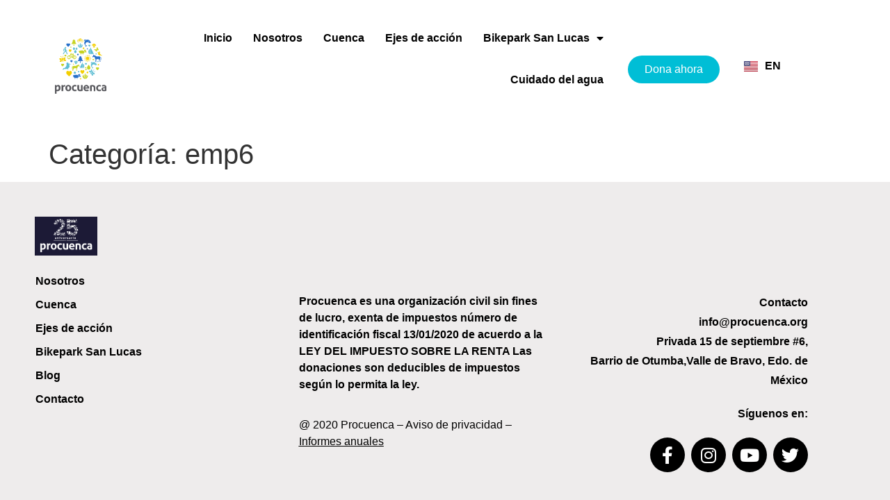

--- FILE ---
content_type: text/html; charset=UTF-8
request_url: https://procuenca.org/category/emp6/
body_size: 17628
content:
<!doctype html>
<html lang="es-MX">
<head>
	<meta charset="UTF-8">
	<meta name="viewport" content="width=device-width, initial-scale=1">
	<link rel="profile" href="https://gmpg.org/xfn/11">
	<title>emp6 | Procuenca</title>
<meta name='robots' content='max-image-preview:large' />

<!-- Google Tag Manager for WordPress by gtm4wp.com -->
<script data-cfasync="false" data-pagespeed-no-defer>
	var gtm4wp_datalayer_name = "dataLayer";
	var dataLayer = dataLayer || [];
</script>
<!-- End Google Tag Manager for WordPress by gtm4wp.com -->
<!-- Google Tag Manager by PYS -->
    <script data-cfasync="false" data-pagespeed-no-defer>
	    window.dataLayerPYS = window.dataLayerPYS || [];
	</script>
<!-- End Google Tag Manager by PYS -->
<!-- Google Tag Manager by PYS -->
<script data-cfasync="false" data-pagespeed-no-defer>
	var pys_datalayer_name = "dataLayer";
	window.dataLayerPYS = window.dataLayerPYS || [];</script> 
<!-- End Google Tag Manager by PYS --><script type='application/javascript'  id='pys-version-script'>console.log('PixelYourSite Free version 11.1.5.2');</script>
<link rel='dns-prefetch' href='//fonts.googleapis.com' />
<link rel='dns-prefetch' href='//fonts.gstatic.com' />
<link rel='dns-prefetch' href='//ajax.googleapis.com' />
<link rel='dns-prefetch' href='//apis.google.com' />
<link rel='dns-prefetch' href='//google-analytics.com' />
<link rel='dns-prefetch' href='//www.google-analytics.com' />
<link rel='dns-prefetch' href='//ssl.google-analytics.com' />
<link rel='dns-prefetch' href='//youtube.com' />
<link rel='dns-prefetch' href='//s.gravatar.com' />
<link rel='dns-prefetch' href='//www.googletagmanager.com' />
<link rel='dns-prefetch' href='//b1933278.smushcdn.com' />
<link rel='dns-prefetch' href='//hb.wpmucdn.com' />
<link href='//hb.wpmucdn.com' rel='preconnect' />
<link rel="alternate" type="application/rss+xml" title="Procuenca &raquo; Feed" href="https://procuenca.org/feed/" />
<link rel="alternate" type="application/rss+xml" title="Procuenca &raquo; RSS de los comentarios" href="https://procuenca.org/comments/feed/" />
<link rel="alternate" type="application/rss+xml" title="Procuenca &raquo; emp6 RSS de la categoría" href="https://procuenca.org/category/emp6/feed/" />
		<style>
			.lazyload,
			.lazyloading {
				max-width: 100%;
			}
		</style>
		<style id='wp-img-auto-sizes-contain-inline-css'>
img:is([sizes=auto i],[sizes^="auto," i]){contain-intrinsic-size:3000px 1500px}
/*# sourceURL=wp-img-auto-sizes-contain-inline-css */
</style>
<link rel='stylesheet' id='wp-block-library-css' href='https://hb.wpmucdn.com/procuenca.org/e4af0dab-dafe-4c99-b757-984b6e6113fd.css' media='all' />
<style id='pdfemb-pdf-embedder-viewer-style-inline-css'>
.wp-block-pdfemb-pdf-embedder-viewer{max-width:none}

/*# sourceURL=https://procuenca.org/wp-content/plugins/pdf-embedder/block/build/style-index.css */
</style>
<style id='global-styles-inline-css'>
:root{--wp--preset--aspect-ratio--square: 1;--wp--preset--aspect-ratio--4-3: 4/3;--wp--preset--aspect-ratio--3-4: 3/4;--wp--preset--aspect-ratio--3-2: 3/2;--wp--preset--aspect-ratio--2-3: 2/3;--wp--preset--aspect-ratio--16-9: 16/9;--wp--preset--aspect-ratio--9-16: 9/16;--wp--preset--color--black: #000000;--wp--preset--color--cyan-bluish-gray: #abb8c3;--wp--preset--color--white: #ffffff;--wp--preset--color--pale-pink: #f78da7;--wp--preset--color--vivid-red: #cf2e2e;--wp--preset--color--luminous-vivid-orange: #ff6900;--wp--preset--color--luminous-vivid-amber: #fcb900;--wp--preset--color--light-green-cyan: #7bdcb5;--wp--preset--color--vivid-green-cyan: #00d084;--wp--preset--color--pale-cyan-blue: #8ed1fc;--wp--preset--color--vivid-cyan-blue: #0693e3;--wp--preset--color--vivid-purple: #9b51e0;--wp--preset--gradient--vivid-cyan-blue-to-vivid-purple: linear-gradient(135deg,rgb(6,147,227) 0%,rgb(155,81,224) 100%);--wp--preset--gradient--light-green-cyan-to-vivid-green-cyan: linear-gradient(135deg,rgb(122,220,180) 0%,rgb(0,208,130) 100%);--wp--preset--gradient--luminous-vivid-amber-to-luminous-vivid-orange: linear-gradient(135deg,rgb(252,185,0) 0%,rgb(255,105,0) 100%);--wp--preset--gradient--luminous-vivid-orange-to-vivid-red: linear-gradient(135deg,rgb(255,105,0) 0%,rgb(207,46,46) 100%);--wp--preset--gradient--very-light-gray-to-cyan-bluish-gray: linear-gradient(135deg,rgb(238,238,238) 0%,rgb(169,184,195) 100%);--wp--preset--gradient--cool-to-warm-spectrum: linear-gradient(135deg,rgb(74,234,220) 0%,rgb(151,120,209) 20%,rgb(207,42,186) 40%,rgb(238,44,130) 60%,rgb(251,105,98) 80%,rgb(254,248,76) 100%);--wp--preset--gradient--blush-light-purple: linear-gradient(135deg,rgb(255,206,236) 0%,rgb(152,150,240) 100%);--wp--preset--gradient--blush-bordeaux: linear-gradient(135deg,rgb(254,205,165) 0%,rgb(254,45,45) 50%,rgb(107,0,62) 100%);--wp--preset--gradient--luminous-dusk: linear-gradient(135deg,rgb(255,203,112) 0%,rgb(199,81,192) 50%,rgb(65,88,208) 100%);--wp--preset--gradient--pale-ocean: linear-gradient(135deg,rgb(255,245,203) 0%,rgb(182,227,212) 50%,rgb(51,167,181) 100%);--wp--preset--gradient--electric-grass: linear-gradient(135deg,rgb(202,248,128) 0%,rgb(113,206,126) 100%);--wp--preset--gradient--midnight: linear-gradient(135deg,rgb(2,3,129) 0%,rgb(40,116,252) 100%);--wp--preset--font-size--small: 13px;--wp--preset--font-size--medium: 20px;--wp--preset--font-size--large: 36px;--wp--preset--font-size--x-large: 42px;--wp--preset--spacing--20: 0.44rem;--wp--preset--spacing--30: 0.67rem;--wp--preset--spacing--40: 1rem;--wp--preset--spacing--50: 1.5rem;--wp--preset--spacing--60: 2.25rem;--wp--preset--spacing--70: 3.38rem;--wp--preset--spacing--80: 5.06rem;--wp--preset--shadow--natural: 6px 6px 9px rgba(0, 0, 0, 0.2);--wp--preset--shadow--deep: 12px 12px 50px rgba(0, 0, 0, 0.4);--wp--preset--shadow--sharp: 6px 6px 0px rgba(0, 0, 0, 0.2);--wp--preset--shadow--outlined: 6px 6px 0px -3px rgb(255, 255, 255), 6px 6px rgb(0, 0, 0);--wp--preset--shadow--crisp: 6px 6px 0px rgb(0, 0, 0);}:root { --wp--style--global--content-size: 800px;--wp--style--global--wide-size: 1200px; }:where(body) { margin: 0; }.wp-site-blocks > .alignleft { float: left; margin-right: 2em; }.wp-site-blocks > .alignright { float: right; margin-left: 2em; }.wp-site-blocks > .aligncenter { justify-content: center; margin-left: auto; margin-right: auto; }:where(.wp-site-blocks) > * { margin-block-start: 24px; margin-block-end: 0; }:where(.wp-site-blocks) > :first-child { margin-block-start: 0; }:where(.wp-site-blocks) > :last-child { margin-block-end: 0; }:root { --wp--style--block-gap: 24px; }:root :where(.is-layout-flow) > :first-child{margin-block-start: 0;}:root :where(.is-layout-flow) > :last-child{margin-block-end: 0;}:root :where(.is-layout-flow) > *{margin-block-start: 24px;margin-block-end: 0;}:root :where(.is-layout-constrained) > :first-child{margin-block-start: 0;}:root :where(.is-layout-constrained) > :last-child{margin-block-end: 0;}:root :where(.is-layout-constrained) > *{margin-block-start: 24px;margin-block-end: 0;}:root :where(.is-layout-flex){gap: 24px;}:root :where(.is-layout-grid){gap: 24px;}.is-layout-flow > .alignleft{float: left;margin-inline-start: 0;margin-inline-end: 2em;}.is-layout-flow > .alignright{float: right;margin-inline-start: 2em;margin-inline-end: 0;}.is-layout-flow > .aligncenter{margin-left: auto !important;margin-right: auto !important;}.is-layout-constrained > .alignleft{float: left;margin-inline-start: 0;margin-inline-end: 2em;}.is-layout-constrained > .alignright{float: right;margin-inline-start: 2em;margin-inline-end: 0;}.is-layout-constrained > .aligncenter{margin-left: auto !important;margin-right: auto !important;}.is-layout-constrained > :where(:not(.alignleft):not(.alignright):not(.alignfull)){max-width: var(--wp--style--global--content-size);margin-left: auto !important;margin-right: auto !important;}.is-layout-constrained > .alignwide{max-width: var(--wp--style--global--wide-size);}body .is-layout-flex{display: flex;}.is-layout-flex{flex-wrap: wrap;align-items: center;}.is-layout-flex > :is(*, div){margin: 0;}body .is-layout-grid{display: grid;}.is-layout-grid > :is(*, div){margin: 0;}body{padding-top: 0px;padding-right: 0px;padding-bottom: 0px;padding-left: 0px;}a:where(:not(.wp-element-button)){text-decoration: underline;}:root :where(.wp-element-button, .wp-block-button__link){background-color: #32373c;border-width: 0;color: #fff;font-family: inherit;font-size: inherit;font-style: inherit;font-weight: inherit;letter-spacing: inherit;line-height: inherit;padding-top: calc(0.667em + 2px);padding-right: calc(1.333em + 2px);padding-bottom: calc(0.667em + 2px);padding-left: calc(1.333em + 2px);text-decoration: none;text-transform: inherit;}.has-black-color{color: var(--wp--preset--color--black) !important;}.has-cyan-bluish-gray-color{color: var(--wp--preset--color--cyan-bluish-gray) !important;}.has-white-color{color: var(--wp--preset--color--white) !important;}.has-pale-pink-color{color: var(--wp--preset--color--pale-pink) !important;}.has-vivid-red-color{color: var(--wp--preset--color--vivid-red) !important;}.has-luminous-vivid-orange-color{color: var(--wp--preset--color--luminous-vivid-orange) !important;}.has-luminous-vivid-amber-color{color: var(--wp--preset--color--luminous-vivid-amber) !important;}.has-light-green-cyan-color{color: var(--wp--preset--color--light-green-cyan) !important;}.has-vivid-green-cyan-color{color: var(--wp--preset--color--vivid-green-cyan) !important;}.has-pale-cyan-blue-color{color: var(--wp--preset--color--pale-cyan-blue) !important;}.has-vivid-cyan-blue-color{color: var(--wp--preset--color--vivid-cyan-blue) !important;}.has-vivid-purple-color{color: var(--wp--preset--color--vivid-purple) !important;}.has-black-background-color{background-color: var(--wp--preset--color--black) !important;}.has-cyan-bluish-gray-background-color{background-color: var(--wp--preset--color--cyan-bluish-gray) !important;}.has-white-background-color{background-color: var(--wp--preset--color--white) !important;}.has-pale-pink-background-color{background-color: var(--wp--preset--color--pale-pink) !important;}.has-vivid-red-background-color{background-color: var(--wp--preset--color--vivid-red) !important;}.has-luminous-vivid-orange-background-color{background-color: var(--wp--preset--color--luminous-vivid-orange) !important;}.has-luminous-vivid-amber-background-color{background-color: var(--wp--preset--color--luminous-vivid-amber) !important;}.has-light-green-cyan-background-color{background-color: var(--wp--preset--color--light-green-cyan) !important;}.has-vivid-green-cyan-background-color{background-color: var(--wp--preset--color--vivid-green-cyan) !important;}.has-pale-cyan-blue-background-color{background-color: var(--wp--preset--color--pale-cyan-blue) !important;}.has-vivid-cyan-blue-background-color{background-color: var(--wp--preset--color--vivid-cyan-blue) !important;}.has-vivid-purple-background-color{background-color: var(--wp--preset--color--vivid-purple) !important;}.has-black-border-color{border-color: var(--wp--preset--color--black) !important;}.has-cyan-bluish-gray-border-color{border-color: var(--wp--preset--color--cyan-bluish-gray) !important;}.has-white-border-color{border-color: var(--wp--preset--color--white) !important;}.has-pale-pink-border-color{border-color: var(--wp--preset--color--pale-pink) !important;}.has-vivid-red-border-color{border-color: var(--wp--preset--color--vivid-red) !important;}.has-luminous-vivid-orange-border-color{border-color: var(--wp--preset--color--luminous-vivid-orange) !important;}.has-luminous-vivid-amber-border-color{border-color: var(--wp--preset--color--luminous-vivid-amber) !important;}.has-light-green-cyan-border-color{border-color: var(--wp--preset--color--light-green-cyan) !important;}.has-vivid-green-cyan-border-color{border-color: var(--wp--preset--color--vivid-green-cyan) !important;}.has-pale-cyan-blue-border-color{border-color: var(--wp--preset--color--pale-cyan-blue) !important;}.has-vivid-cyan-blue-border-color{border-color: var(--wp--preset--color--vivid-cyan-blue) !important;}.has-vivid-purple-border-color{border-color: var(--wp--preset--color--vivid-purple) !important;}.has-vivid-cyan-blue-to-vivid-purple-gradient-background{background: var(--wp--preset--gradient--vivid-cyan-blue-to-vivid-purple) !important;}.has-light-green-cyan-to-vivid-green-cyan-gradient-background{background: var(--wp--preset--gradient--light-green-cyan-to-vivid-green-cyan) !important;}.has-luminous-vivid-amber-to-luminous-vivid-orange-gradient-background{background: var(--wp--preset--gradient--luminous-vivid-amber-to-luminous-vivid-orange) !important;}.has-luminous-vivid-orange-to-vivid-red-gradient-background{background: var(--wp--preset--gradient--luminous-vivid-orange-to-vivid-red) !important;}.has-very-light-gray-to-cyan-bluish-gray-gradient-background{background: var(--wp--preset--gradient--very-light-gray-to-cyan-bluish-gray) !important;}.has-cool-to-warm-spectrum-gradient-background{background: var(--wp--preset--gradient--cool-to-warm-spectrum) !important;}.has-blush-light-purple-gradient-background{background: var(--wp--preset--gradient--blush-light-purple) !important;}.has-blush-bordeaux-gradient-background{background: var(--wp--preset--gradient--blush-bordeaux) !important;}.has-luminous-dusk-gradient-background{background: var(--wp--preset--gradient--luminous-dusk) !important;}.has-pale-ocean-gradient-background{background: var(--wp--preset--gradient--pale-ocean) !important;}.has-electric-grass-gradient-background{background: var(--wp--preset--gradient--electric-grass) !important;}.has-midnight-gradient-background{background: var(--wp--preset--gradient--midnight) !important;}.has-small-font-size{font-size: var(--wp--preset--font-size--small) !important;}.has-medium-font-size{font-size: var(--wp--preset--font-size--medium) !important;}.has-large-font-size{font-size: var(--wp--preset--font-size--large) !important;}.has-x-large-font-size{font-size: var(--wp--preset--font-size--x-large) !important;}
:root :where(.wp-block-pullquote){font-size: 1.5em;line-height: 1.6;}
/*# sourceURL=global-styles-inline-css */
</style>
<link rel='stylesheet' id='woocommerce-layout-css' href='https://hb.wpmucdn.com/procuenca.org/fdecb5d7-511e-4a82-99ea-d92a5f3cbce5.css' media='all' />
<link rel='stylesheet' id='woocommerce-smallscreen-css' href='https://hb.wpmucdn.com/procuenca.org/c64e7f55-0c13-4213-87ed-2846db26d984.css' media='only screen and (max-width: 768px)' />
<link rel='stylesheet' id='woocommerce-general-css' href='https://hb.wpmucdn.com/procuenca.org/6ccb6a71-ed44-421e-b035-85bb8d8d8e49.css' media='all' />
<style id='woocommerce-inline-inline-css'>
.woocommerce form .form-row .required { visibility: visible; }
/*# sourceURL=woocommerce-inline-inline-css */
</style>
<link rel='stylesheet' id='hello-elementor-css' href='https://hb.wpmucdn.com/procuenca.org/9e23607e-7c69-497c-b862-652b6b74ae3c.css' media='all' />
<link rel='stylesheet' id='hello-elementor-theme-style-css' href='https://hb.wpmucdn.com/procuenca.org/dad7a794-f877-41a6-a1b8-72ecdd67265f.css' media='all' />
<link rel='stylesheet' id='hello-elementor-header-footer-css' href='https://hb.wpmucdn.com/procuenca.org/0353b1f1-0074-46df-a2ad-edfb8aea9b78.css' media='all' />
<link rel='stylesheet' id='elementor-frontend-css' href='https://hb.wpmucdn.com/procuenca.org/2d9f8a53-814a-41dc-8dc9-01ee5886793b.css' media='all' />
<style id='elementor-frontend-inline-css'>
.elementor-kit-2111{--e-global-color-primary:#6EC1E4;--e-global-color-secondary:#54595F;--e-global-color-text:#7A7A7A;--e-global-color-accent:#61CE70;--e-global-color-f1973a8:#00BED6;--e-global-color-93e3dbb:#0071CE;--e-global-color-c5b4862:#C2D500;--e-global-color-34c769f:#F6F6F6;--e-global-typography-primary-font-family:"Lato";--e-global-typography-primary-font-weight:600;--e-global-typography-secondary-font-family:"Lato";--e-global-typography-secondary-font-weight:400;--e-global-typography-text-font-family:"Lato";--e-global-typography-text-font-weight:400;--e-global-typography-accent-font-family:"Roboto";--e-global-typography-accent-font-weight:500;}.elementor-kit-2111 e-page-transition{background-color:#FFBC7D;}.elementor-section.elementor-section-boxed > .elementor-container{max-width:1140px;}.e-con{--container-max-width:1140px;}.elementor-widget:not(:last-child){margin-block-end:20px;}.elementor-element{--widgets-spacing:20px 20px;--widgets-spacing-row:20px;--widgets-spacing-column:20px;}{}h1.entry-title{display:var(--page-title-display);}@media(max-width:1024px){.elementor-section.elementor-section-boxed > .elementor-container{max-width:1024px;}.e-con{--container-max-width:1024px;}}@media(max-width:767px){.elementor-section.elementor-section-boxed > .elementor-container{max-width:767px;}.e-con{--container-max-width:767px;}}
.elementor-2113 .elementor-element.elementor-element-8f73039 > .elementor-container > .elementor-column > .elementor-widget-wrap{align-content:center;align-items:center;}.elementor-2113 .elementor-element.elementor-element-8f73039:not(.elementor-motion-effects-element-type-background), .elementor-2113 .elementor-element.elementor-element-8f73039 > .elementor-motion-effects-container > .elementor-motion-effects-layer{background-color:#FFFFFF9E;}.elementor-2113 .elementor-element.elementor-element-8f73039{transition:background 0.3s, border 0.3s, border-radius 0.3s, box-shadow 0.3s;padding:015px 0px 15px 0px;}.elementor-2113 .elementor-element.elementor-element-8f73039 > .elementor-background-overlay{transition:background 0.3s, border-radius 0.3s, opacity 0.3s;}.elementor-widget-image .widget-image-caption{color:var( --e-global-color-text );font-family:var( --e-global-typography-text-font-family ), Sans-serif;font-weight:var( --e-global-typography-text-font-weight );}.elementor-2113 .elementor-element.elementor-element-70ccc28 img{width:35%;}.elementor-widget-nav-menu .elementor-nav-menu .elementor-item{font-family:var( --e-global-typography-primary-font-family ), Sans-serif;font-weight:var( --e-global-typography-primary-font-weight );}.elementor-widget-nav-menu .elementor-nav-menu--main .elementor-item{color:var( --e-global-color-text );fill:var( --e-global-color-text );}.elementor-widget-nav-menu .elementor-nav-menu--main .elementor-item:hover,
					.elementor-widget-nav-menu .elementor-nav-menu--main .elementor-item.elementor-item-active,
					.elementor-widget-nav-menu .elementor-nav-menu--main .elementor-item.highlighted,
					.elementor-widget-nav-menu .elementor-nav-menu--main .elementor-item:focus{color:var( --e-global-color-accent );fill:var( --e-global-color-accent );}.elementor-widget-nav-menu .elementor-nav-menu--main:not(.e--pointer-framed) .elementor-item:before,
					.elementor-widget-nav-menu .elementor-nav-menu--main:not(.e--pointer-framed) .elementor-item:after{background-color:var( --e-global-color-accent );}.elementor-widget-nav-menu .e--pointer-framed .elementor-item:before,
					.elementor-widget-nav-menu .e--pointer-framed .elementor-item:after{border-color:var( --e-global-color-accent );}.elementor-widget-nav-menu{--e-nav-menu-divider-color:var( --e-global-color-text );}.elementor-widget-nav-menu .elementor-nav-menu--dropdown .elementor-item, .elementor-widget-nav-menu .elementor-nav-menu--dropdown  .elementor-sub-item{font-family:var( --e-global-typography-accent-font-family ), Sans-serif;font-weight:var( --e-global-typography-accent-font-weight );}.elementor-2113 .elementor-element.elementor-element-97ee910 .elementor-menu-toggle{margin:0 auto;}.elementor-2113 .elementor-element.elementor-element-97ee910 .elementor-nav-menu--main .elementor-item{color:#000000;fill:#000000;padding-left:15px;padding-right:15px;padding-top:20px;padding-bottom:20px;}.elementor-2113 .elementor-element.elementor-element-97ee910 .elementor-nav-menu--main .elementor-item:hover,
					.elementor-2113 .elementor-element.elementor-element-97ee910 .elementor-nav-menu--main .elementor-item.elementor-item-active,
					.elementor-2113 .elementor-element.elementor-element-97ee910 .elementor-nav-menu--main .elementor-item.highlighted,
					.elementor-2113 .elementor-element.elementor-element-97ee910 .elementor-nav-menu--main .elementor-item:focus{color:#00BED6;fill:#00BED6;}.elementor-2113 .elementor-element.elementor-element-97ee910 .elementor-nav-menu--main:not(.e--pointer-framed) .elementor-item:before,
					.elementor-2113 .elementor-element.elementor-element-97ee910 .elementor-nav-menu--main:not(.e--pointer-framed) .elementor-item:after{background-color:#00BED6;}.elementor-2113 .elementor-element.elementor-element-97ee910 .e--pointer-framed .elementor-item:before,
					.elementor-2113 .elementor-element.elementor-element-97ee910 .e--pointer-framed .elementor-item:after{border-color:#00BED6;}.elementor-2113 .elementor-element.elementor-element-97ee910 .elementor-nav-menu--main .elementor-item.elementor-item-active{color:#00BED6;}.elementor-2113 .elementor-element.elementor-element-97ee910 .elementor-nav-menu--main:not(.e--pointer-framed) .elementor-item.elementor-item-active:before,
					.elementor-2113 .elementor-element.elementor-element-97ee910 .elementor-nav-menu--main:not(.e--pointer-framed) .elementor-item.elementor-item-active:after{background-color:#00BED6;}.elementor-2113 .elementor-element.elementor-element-97ee910 .e--pointer-framed .elementor-item.elementor-item-active:before,
					.elementor-2113 .elementor-element.elementor-element-97ee910 .e--pointer-framed .elementor-item.elementor-item-active:after{border-color:#00BED6;}.elementor-2113 .elementor-element.elementor-element-97ee910 .e--pointer-framed .elementor-item:before{border-width:0px;}.elementor-2113 .elementor-element.elementor-element-97ee910 .e--pointer-framed.e--animation-draw .elementor-item:before{border-width:0 0 0px 0px;}.elementor-2113 .elementor-element.elementor-element-97ee910 .e--pointer-framed.e--animation-draw .elementor-item:after{border-width:0px 0px 0 0;}.elementor-2113 .elementor-element.elementor-element-97ee910 .e--pointer-framed.e--animation-corners .elementor-item:before{border-width:0px 0 0 0px;}.elementor-2113 .elementor-element.elementor-element-97ee910 .e--pointer-framed.e--animation-corners .elementor-item:after{border-width:0 0px 0px 0;}.elementor-2113 .elementor-element.elementor-element-97ee910 .e--pointer-underline .elementor-item:after,
					 .elementor-2113 .elementor-element.elementor-element-97ee910 .e--pointer-overline .elementor-item:before,
					 .elementor-2113 .elementor-element.elementor-element-97ee910 .e--pointer-double-line .elementor-item:before,
					 .elementor-2113 .elementor-element.elementor-element-97ee910 .e--pointer-double-line .elementor-item:after{height:0px;}.elementor-widget-polylang-language-switcher .cpel-switcher__lang a{font-family:var( --e-global-typography-primary-font-family ), Sans-serif;font-weight:var( --e-global-typography-primary-font-weight );color:var( --e-global-color-text );}.elementor-widget-polylang-language-switcher .cpel-switcher__icon{color:var( --e-global-color-text );}.elementor-widget-polylang-language-switcher .cpel-switcher__lang a:hover, .elementor-widget-polylang-language-switcher .cpel-switcher__lang a:focus{font-family:var( --e-global-typography-primary-font-family ), Sans-serif;font-weight:var( --e-global-typography-primary-font-weight );color:var( --e-global-color-accent );}.elementor-widget-polylang-language-switcher .cpel-switcher__lang.cpel-switcher__lang--active a{font-family:var( --e-global-typography-primary-font-family ), Sans-serif;font-weight:var( --e-global-typography-primary-font-weight );}.elementor-2113 .elementor-element.elementor-element-b10adc4 .cpel-switcher__nav{--cpel-switcher-space:15px;}.elementor-2113 .elementor-element.elementor-element-b10adc4.cpel-switcher--aspect-ratio-11 .cpel-switcher__flag{width:20px;height:20px;}.elementor-2113 .elementor-element.elementor-element-b10adc4.cpel-switcher--aspect-ratio-43 .cpel-switcher__flag{width:20px;height:calc(20px * 0.75);}.elementor-2113 .elementor-element.elementor-element-b10adc4 .cpel-switcher__flag img{border-radius:0px;}.elementor-widget-button .elementor-button{background-color:var( --e-global-color-accent );font-family:var( --e-global-typography-accent-font-family ), Sans-serif;font-weight:var( --e-global-typography-accent-font-weight );}.elementor-2113 .elementor-element.elementor-element-799cdb9 .elementor-button{background-color:var( --e-global-color-f1973a8 );font-family:"Lato", Sans-serif;font-size:16px;font-weight:500;border-radius:40px 40px 40px 40px;}.elementor-2113 .elementor-element.elementor-element-799cdb9 > .elementor-widget-container{padding:010px 0px 0px 0px;}.elementor-2113 .elementor-element.elementor-element-efaf95b .cpel-switcher__lang a{color:#000000;}.elementor-2113 .elementor-element.elementor-element-efaf95b .cpel-switcher__icon{color:#000000;}.elementor-2113 .elementor-element.elementor-element-efaf95b .cpel-switcher__nav{--cpel-switcher-space:15px;}.elementor-2113 .elementor-element.elementor-element-efaf95b.cpel-switcher--aspect-ratio-11 .cpel-switcher__flag{width:20px;height:20px;}.elementor-2113 .elementor-element.elementor-element-efaf95b.cpel-switcher--aspect-ratio-43 .cpel-switcher__flag{width:20px;height:calc(20px * 0.75);}.elementor-2113 .elementor-element.elementor-element-efaf95b .cpel-switcher__flag img{border-radius:0px;}.elementor-2113 .elementor-element.elementor-element-efaf95b .cpel-switcher__code{padding-left:10px;}.elementor-theme-builder-content-area{height:400px;}.elementor-location-header:before, .elementor-location-footer:before{content:"";display:table;clear:both;}@media(max-width:1024px){.elementor-2113 .elementor-element.elementor-element-97ee910 .elementor-nav-menu--main .elementor-item{padding-left:6px;padding-right:6px;padding-top:8px;padding-bottom:8px;}}@media(min-width:768px){.elementor-2113 .elementor-element.elementor-element-b2f7ef3{width:20.351%;}.elementor-2113 .elementor-element.elementor-element-2fb52d3{width:57.981%;}.elementor-2113 .elementor-element.elementor-element-073efed{width:14.124%;}.elementor-2113 .elementor-element.elementor-element-595269d{width:7.522%;}}@media(max-width:1024px) and (min-width:768px){.elementor-2113 .elementor-element.elementor-element-b2f7ef3{width:40%;}.elementor-2113 .elementor-element.elementor-element-2fb52d3{width:59%;}.elementor-2113 .elementor-element.elementor-element-073efed{width:50%;}.elementor-2113 .elementor-element.elementor-element-595269d{width:50%;}}@media(max-width:767px){.elementor-2113 .elementor-element.elementor-element-b2f7ef3{width:50%;}.elementor-2113 .elementor-element.elementor-element-70ccc28 img{width:45%;}.elementor-2113 .elementor-element.elementor-element-2fb52d3{width:50%;}}
.elementor-2250 .elementor-element.elementor-element-2aa71e5:not(.elementor-motion-effects-element-type-background), .elementor-2250 .elementor-element.elementor-element-2aa71e5 > .elementor-motion-effects-container > .elementor-motion-effects-layer{background-color:#EEECEC;}.elementor-2250 .elementor-element.elementor-element-2aa71e5{transition:background 0.3s, border 0.3s, border-radius 0.3s, box-shadow 0.3s;padding:40px 40px 40px 40px;}.elementor-2250 .elementor-element.elementor-element-2aa71e5 > .elementor-background-overlay{transition:background 0.3s, border-radius 0.3s, opacity 0.3s;}.elementor-widget-image .widget-image-caption{color:var( --e-global-color-text );font-family:var( --e-global-typography-text-font-family ), Sans-serif;font-weight:var( --e-global-typography-text-font-weight );}.elementor-2250 .elementor-element.elementor-element-e01ec65{text-align:start;}.elementor-2250 .elementor-element.elementor-element-e01ec65 img{width:25%;}.elementor-widget-nav-menu .elementor-nav-menu .elementor-item{font-family:var( --e-global-typography-primary-font-family ), Sans-serif;font-weight:var( --e-global-typography-primary-font-weight );}.elementor-widget-nav-menu .elementor-nav-menu--main .elementor-item{color:var( --e-global-color-text );fill:var( --e-global-color-text );}.elementor-widget-nav-menu .elementor-nav-menu--main .elementor-item:hover,
					.elementor-widget-nav-menu .elementor-nav-menu--main .elementor-item.elementor-item-active,
					.elementor-widget-nav-menu .elementor-nav-menu--main .elementor-item.highlighted,
					.elementor-widget-nav-menu .elementor-nav-menu--main .elementor-item:focus{color:var( --e-global-color-accent );fill:var( --e-global-color-accent );}.elementor-widget-nav-menu .elementor-nav-menu--main:not(.e--pointer-framed) .elementor-item:before,
					.elementor-widget-nav-menu .elementor-nav-menu--main:not(.e--pointer-framed) .elementor-item:after{background-color:var( --e-global-color-accent );}.elementor-widget-nav-menu .e--pointer-framed .elementor-item:before,
					.elementor-widget-nav-menu .e--pointer-framed .elementor-item:after{border-color:var( --e-global-color-accent );}.elementor-widget-nav-menu{--e-nav-menu-divider-color:var( --e-global-color-text );}.elementor-widget-nav-menu .elementor-nav-menu--dropdown .elementor-item, .elementor-widget-nav-menu .elementor-nav-menu--dropdown  .elementor-sub-item{font-family:var( --e-global-typography-accent-font-family ), Sans-serif;font-weight:var( --e-global-typography-accent-font-weight );}.elementor-2250 .elementor-element.elementor-element-77d9d71 .elementor-nav-menu--main .elementor-item{color:#000000;fill:#000000;padding-left:1px;padding-right:1px;padding-top:7px;padding-bottom:7px;}.elementor-2250 .elementor-element.elementor-element-77d9d71 .elementor-nav-menu--main .elementor-item:hover,
					.elementor-2250 .elementor-element.elementor-element-77d9d71 .elementor-nav-menu--main .elementor-item.elementor-item-active,
					.elementor-2250 .elementor-element.elementor-element-77d9d71 .elementor-nav-menu--main .elementor-item.highlighted,
					.elementor-2250 .elementor-element.elementor-element-77d9d71 .elementor-nav-menu--main .elementor-item:focus{color:var( --e-global-color-c5b4862 );fill:var( --e-global-color-c5b4862 );}.elementor-2250 .elementor-element.elementor-element-77d9d71{--e-nav-menu-horizontal-menu-item-margin:calc( 0px / 2 );}.elementor-2250 .elementor-element.elementor-element-77d9d71 .elementor-nav-menu--main:not(.elementor-nav-menu--layout-horizontal) .elementor-nav-menu > li:not(:last-child){margin-bottom:0px;}.elementor-widget-text-editor{font-family:var( --e-global-typography-text-font-family ), Sans-serif;font-weight:var( --e-global-typography-text-font-weight );color:var( --e-global-color-text );}.elementor-widget-text-editor.elementor-drop-cap-view-stacked .elementor-drop-cap{background-color:var( --e-global-color-primary );}.elementor-widget-text-editor.elementor-drop-cap-view-framed .elementor-drop-cap, .elementor-widget-text-editor.elementor-drop-cap-view-default .elementor-drop-cap{color:var( --e-global-color-primary );border-color:var( --e-global-color-primary );}.elementor-2250 .elementor-element.elementor-element-5b435c7 > .elementor-widget-container{padding:110px 0px 0px 0px;}.elementor-2250 .elementor-element.elementor-element-5b435c7{font-family:"Lato", Sans-serif;font-size:16px;font-weight:bold;color:#000000;}.elementor-2250 .elementor-element.elementor-element-8e171c8 > .elementor-widget-container{padding:0px 0px 0px 0px;}.elementor-2250 .elementor-element.elementor-element-8e171c8{color:#000000;}.elementor-widget-heading .elementor-heading-title{font-family:var( --e-global-typography-primary-font-family ), Sans-serif;font-weight:var( --e-global-typography-primary-font-weight );color:var( --e-global-color-primary );}.elementor-2250 .elementor-element.elementor-element-fd4de3c > .elementor-widget-container{padding:110px 0px 0px 0px;}.elementor-2250 .elementor-element.elementor-element-fd4de3c{text-align:end;}.elementor-2250 .elementor-element.elementor-element-fd4de3c .elementor-heading-title{font-family:"Lato", Sans-serif;font-size:16px;font-weight:bold;line-height:1.8em;color:#000000;}.elementor-2250 .elementor-element.elementor-element-76032b2 > .elementor-widget-container{padding:0px 0px 0px 0px;}.elementor-2250 .elementor-element.elementor-element-76032b2{text-align:end;}.elementor-2250 .elementor-element.elementor-element-76032b2 .elementor-heading-title{font-family:"Lato", Sans-serif;font-size:16px;font-weight:bold;line-height:1.8em;color:#000000;}.elementor-2250 .elementor-element.elementor-element-19e24d5{--grid-template-columns:repeat(0, auto);--grid-column-gap:5px;--grid-row-gap:0px;}.elementor-2250 .elementor-element.elementor-element-19e24d5 .elementor-widget-container{text-align:right;}.elementor-2250 .elementor-element.elementor-element-19e24d5 .elementor-social-icon{background-color:#000000;}.elementor-2250 .elementor-element.elementor-element-19e24d5 .elementor-social-icon i{color:#FFFFFF;}.elementor-2250 .elementor-element.elementor-element-19e24d5 .elementor-social-icon svg{fill:#FFFFFF;}.elementor-2250 .elementor-element.elementor-element-19e24d5 .elementor-icon{border-radius:38px 38px 38px 38px;}.elementor-2250 .elementor-element.elementor-element-e1d9372:not(.elementor-motion-effects-element-type-background), .elementor-2250 .elementor-element.elementor-element-e1d9372 > .elementor-motion-effects-container > .elementor-motion-effects-layer{background-color:#EEECEC;}.elementor-2250 .elementor-element.elementor-element-e1d9372{transition:background 0.3s, border 0.3s, border-radius 0.3s, box-shadow 0.3s;padding:0px 0px 30px 0px;}.elementor-2250 .elementor-element.elementor-element-e1d9372 > .elementor-background-overlay{transition:background 0.3s, border-radius 0.3s, opacity 0.3s;}.elementor-2250 .elementor-element.elementor-element-b649a26 > .elementor-widget-container{padding:0px 0px 0px 0px;}.elementor-2250 .elementor-element.elementor-element-b649a26{text-align:center;}.elementor-2250 .elementor-element.elementor-element-b649a26 .elementor-heading-title{font-family:"Lato", Sans-serif;font-size:16px;font-weight:bold;line-height:1.8em;color:#000000;}.elementor-theme-builder-content-area{height:400px;}.elementor-location-header:before, .elementor-location-footer:before{content:"";display:table;clear:both;}@media(min-width:768px){.elementor-2250 .elementor-element.elementor-element-5dc72ee{width:33.3%;}.elementor-2250 .elementor-element.elementor-element-287434e{width:32.682%;}.elementor-2250 .elementor-element.elementor-element-18bc42d{width:33.3%;}}@media(max-width:767px){.elementor-2250 .elementor-element.elementor-element-2aa71e5{padding:20px 20px 20px 20px;}.elementor-2250 .elementor-element.elementor-element-5b435c7 > .elementor-widget-container{padding:0px 0px 0px 0px;}.elementor-2250 .elementor-element.elementor-element-fd4de3c > .elementor-widget-container{padding:0px 0px 0px 0px;}.elementor-2250 .elementor-element.elementor-element-fd4de3c{text-align:start;}.elementor-2250 .elementor-element.elementor-element-76032b2{text-align:start;}.elementor-2250 .elementor-element.elementor-element-19e24d5 .elementor-widget-container{text-align:left;}.elementor-2250 .elementor-element.elementor-element-e1d9372{padding:20px 20px 20px 20px;}.elementor-2250 .elementor-element.elementor-element-b649a26{text-align:center;}.elementor-2250 .elementor-element.elementor-element-b649a26 .elementor-heading-title{font-size:15px;}}
/*# sourceURL=elementor-frontend-inline-css */
</style>
<link rel='stylesheet' id='wphb-1-css' href='https://hb.wpmucdn.com/procuenca.org/b201a666-c14c-431d-a03b-8ca55fc1d313.css' media='all' />
<link rel='stylesheet' id='elementor-icons-css' href='https://hb.wpmucdn.com/procuenca.org/b0094ab7-34ad-4013-a941-f6848c05fd68.css' media='all' />
<link rel='stylesheet' id='wphb-2-css' href='https://hb.wpmucdn.com/procuenca.org/3edfc8cb-1e5c-435c-9753-a1b96ca78407.css' media='all' />
<link rel='stylesheet' id='elementor-icons-shared-0-css' href='https://hb.wpmucdn.com/procuenca.org/7e1fd1ef-cbb5-4ba9-8a22-907b94bb9079.css' media='all' />
<link rel='stylesheet' id='elementor-icons-fa-solid-css' href='https://hb.wpmucdn.com/procuenca.org/e3b964a9-cb51-43df-971f-0be020551f18.css' media='all' />
<link rel='stylesheet' id='elementor-icons-fa-brands-css' href='https://hb.wpmucdn.com/procuenca.org/8865e632-50b6-4e88-90ac-10ff85c2b010.css' media='all' />
<script id="jquery-core-js-extra">
var pp = {"ajax_url":"https://procuenca.org/wp-admin/admin-ajax.php"};
//# sourceURL=jquery-core-js-extra
</script>
<script src="https://hb.wpmucdn.com/procuenca.org/e3d1b13d-50dc-4e19-84b8-4c2a8b0bb2ab.js" id="jquery-core-js"></script>
<script src="https://hb.wpmucdn.com/procuenca.org/67ef1df0-904a-49d8-aee7-b9a290da637d.js" id="jquery-migrate-js"></script>
<script src="https://hb.wpmucdn.com/procuenca.org/fd53998b-360c-4456-a8e3-5158e2b2c35c.js" id="wc-jquery-blockui-js"></script>
<script id="wc-add-to-cart-js-extra">
var wc_add_to_cart_params = {"ajax_url":"/wp-admin/admin-ajax.php","wc_ajax_url":"/?wc-ajax=%%endpoint%%","i18n_view_cart":"Ver carrito","cart_url":"https://procuenca.org/finalizar-compra/","is_cart":"","cart_redirect_after_add":"no"};
//# sourceURL=wc-add-to-cart-js-extra
</script>
<script src="https://hb.wpmucdn.com/procuenca.org/c5422b15-f62d-48bd-bd76-8b76fc7da07d.js" id="wc-add-to-cart-js"></script>
<script src="https://hb.wpmucdn.com/procuenca.org/543c4e8c-30e6-4ce2-8d04-752602e1bc3c.js" id="wc-js-cookie-js"></script>
<script id="woocommerce-js-extra">
var woocommerce_params = {"ajax_url":"/wp-admin/admin-ajax.php","wc_ajax_url":"/?wc-ajax=%%endpoint%%","i18n_password_show":"Show password","i18n_password_hide":"Hide password"};
//# sourceURL=woocommerce-js-extra
</script>
<script src="https://hb.wpmucdn.com/procuenca.org/2c42dbcb-d215-431f-bbfa-d721d2120aab.js" id="woocommerce-js"></script>
<script src="https://hb.wpmucdn.com/procuenca.org/e5aeebb0-51ba-4d63-90db-9097799cbc50.js" id="jquery-bind-first-js"></script>
<script src="https://hb.wpmucdn.com/procuenca.org/a7cb2b6e-5f5f-4ea5-9554-20fa70702b92.js" id="wphb-3-js"></script>
<script id="pys-js-extra">
var pysOptions = {"staticEvents":[],"dynamicEvents":{"automatic_event_form":{"facebook":{"delay":0,"type":"dyn","name":"Form","pixelIds":["2827828547448209"],"eventID":"b67366ca-54ae-40aa-8031-7b70643994f2","params":{"page_title":"emp6","post_type":"category","post_id":13,"plugin":"PixelYourSite","user_role":"guest","event_url":"procuenca.org/category/emp6/"},"e_id":"automatic_event_form","ids":[],"hasTimeWindow":false,"timeWindow":0,"woo_order":"","edd_order":""},"ga":{"delay":0,"type":"dyn","name":"Form","trackingIds":["G-X3PQDP5XP8"],"eventID":"b67366ca-54ae-40aa-8031-7b70643994f2","params":{"page_title":"emp6","post_type":"category","post_id":13,"plugin":"PixelYourSite","user_role":"guest","event_url":"procuenca.org/category/emp6/"},"e_id":"automatic_event_form","ids":[],"hasTimeWindow":false,"timeWindow":0,"pixelIds":[],"woo_order":"","edd_order":""},"gtm":{"delay":0,"type":"dyn","name":"Form","trackingIds":["GTM-PMG7592W"],"eventID":"b67366ca-54ae-40aa-8031-7b70643994f2","params":{"triggerType":{"type":"automated"},"page_title":"emp6","post_type":"category","post_id":13,"plugin":"PixelYourSite","user_role":"guest","event_url":"procuenca.org/category/emp6/"},"e_id":"automatic_event_form","ids":[],"hasTimeWindow":false,"timeWindow":0,"pixelIds":[],"woo_order":"","edd_order":""}},"automatic_event_download":{"facebook":{"delay":0,"type":"dyn","name":"Download","extensions":["","doc","exe","js","pdf","ppt","tgz","zip","xls"],"pixelIds":["2827828547448209"],"eventID":"846dd583-ca3f-4a1d-a2d3-3bc7b950a8ca","params":{"page_title":"emp6","post_type":"category","post_id":13,"plugin":"PixelYourSite","user_role":"guest","event_url":"procuenca.org/category/emp6/"},"e_id":"automatic_event_download","ids":[],"hasTimeWindow":false,"timeWindow":0,"woo_order":"","edd_order":""},"ga":{"delay":0,"type":"dyn","name":"Download","extensions":["","doc","exe","js","pdf","ppt","tgz","zip","xls"],"trackingIds":["G-X3PQDP5XP8"],"eventID":"846dd583-ca3f-4a1d-a2d3-3bc7b950a8ca","params":{"page_title":"emp6","post_type":"category","post_id":13,"plugin":"PixelYourSite","user_role":"guest","event_url":"procuenca.org/category/emp6/"},"e_id":"automatic_event_download","ids":[],"hasTimeWindow":false,"timeWindow":0,"pixelIds":[],"woo_order":"","edd_order":""},"gtm":{"delay":0,"type":"dyn","name":"Download","extensions":["","doc","exe","js","pdf","ppt","tgz","zip","xls"],"trackingIds":["GTM-PMG7592W"],"eventID":"846dd583-ca3f-4a1d-a2d3-3bc7b950a8ca","params":{"triggerType":{"type":"automated"},"page_title":"emp6","post_type":"category","post_id":13,"plugin":"PixelYourSite","user_role":"guest","event_url":"procuenca.org/category/emp6/"},"e_id":"automatic_event_download","ids":[],"hasTimeWindow":false,"timeWindow":0,"pixelIds":[],"woo_order":"","edd_order":""}},"automatic_event_comment":{"facebook":{"delay":0,"type":"dyn","name":"Comment","pixelIds":["2827828547448209"],"eventID":"d850f8c1-90be-4a89-9c8f-9fd461d9570b","params":{"page_title":"emp6","post_type":"category","post_id":13,"plugin":"PixelYourSite","user_role":"guest","event_url":"procuenca.org/category/emp6/"},"e_id":"automatic_event_comment","ids":[],"hasTimeWindow":false,"timeWindow":0,"woo_order":"","edd_order":""},"ga":{"delay":0,"type":"dyn","name":"Comment","trackingIds":["G-X3PQDP5XP8"],"eventID":"d850f8c1-90be-4a89-9c8f-9fd461d9570b","params":{"page_title":"emp6","post_type":"category","post_id":13,"plugin":"PixelYourSite","user_role":"guest","event_url":"procuenca.org/category/emp6/"},"e_id":"automatic_event_comment","ids":[],"hasTimeWindow":false,"timeWindow":0,"pixelIds":[],"woo_order":"","edd_order":""},"gtm":{"delay":0,"type":"dyn","name":"Comment","trackingIds":["GTM-PMG7592W"],"eventID":"d850f8c1-90be-4a89-9c8f-9fd461d9570b","params":{"triggerType":{"type":"automated"},"page_title":"emp6","post_type":"category","post_id":13,"plugin":"PixelYourSite","user_role":"guest","event_url":"procuenca.org/category/emp6/"},"e_id":"automatic_event_comment","ids":[],"hasTimeWindow":false,"timeWindow":0,"pixelIds":[],"woo_order":"","edd_order":""}},"woo_add_to_cart_on_button_click":{"facebook":{"delay":0,"type":"dyn","name":"AddToCart","pixelIds":["2827828547448209"],"eventID":"2d5bb846-35bb-4643-939a-7cc7a21709dd","params":{"page_title":"emp6","post_type":"category","post_id":13,"plugin":"PixelYourSite","user_role":"guest","event_url":"procuenca.org/category/emp6/"},"e_id":"woo_add_to_cart_on_button_click","ids":[],"hasTimeWindow":false,"timeWindow":0,"woo_order":"","edd_order":""},"ga":{"delay":0,"type":"dyn","name":"add_to_cart","trackingIds":["G-X3PQDP5XP8"],"eventID":"2d5bb846-35bb-4643-939a-7cc7a21709dd","params":{"page_title":"emp6","post_type":"category","post_id":13,"plugin":"PixelYourSite","user_role":"guest","event_url":"procuenca.org/category/emp6/"},"e_id":"woo_add_to_cart_on_button_click","ids":[],"hasTimeWindow":false,"timeWindow":0,"pixelIds":[],"woo_order":"","edd_order":""},"gtm":{"delay":0,"type":"dyn","name":"add_to_cart","trackingIds":["GTM-PMG7592W"],"eventID":"2d5bb846-35bb-4643-939a-7cc7a21709dd","params":{"triggerType":{"type":"ecommerce"},"page_title":"emp6","post_type":"category","post_id":13,"plugin":"PixelYourSite","user_role":"guest","event_url":"procuenca.org/category/emp6/"},"e_id":"woo_add_to_cart_on_button_click","ids":[],"hasTimeWindow":false,"timeWindow":0,"pixelIds":[],"woo_order":"","edd_order":""}}},"triggerEvents":[],"triggerEventTypes":[],"facebook":{"pixelIds":["2827828547448209"],"advancedMatching":[],"advancedMatchingEnabled":false,"removeMetadata":false,"wooVariableAsSimple":false,"serverApiEnabled":false,"wooCRSendFromServer":false,"send_external_id":null,"enabled_medical":false,"do_not_track_medical_param":["event_url","post_title","page_title","landing_page","content_name","categories","category_name","tags"],"meta_ldu":false},"ga":{"trackingIds":["G-X3PQDP5XP8"],"commentEventEnabled":true,"downloadEnabled":true,"formEventEnabled":true,"crossDomainEnabled":false,"crossDomainAcceptIncoming":false,"crossDomainDomains":[],"isDebugEnabled":[],"serverContainerUrls":{"G-X3PQDP5XP8":{"enable_server_container":"","server_container_url":"","transport_url":""}},"additionalConfig":{"G-X3PQDP5XP8":{"first_party_collection":true}},"disableAdvertisingFeatures":false,"disableAdvertisingPersonalization":false,"wooVariableAsSimple":true,"custom_page_view_event":false},"gtm":{"trackingIds":["GTM-PMG7592W"],"gtm_dataLayer_name":"dataLayer","gtm_container_domain":"www.googletagmanager.com","gtm_container_identifier":"gtm","gtm_auth":"","gtm_preview":"","gtm_just_data_layer":false,"check_list":"disabled","check_list_contain":[],"wooVariableAsSimple":false},"debug":"","siteUrl":"https://procuenca.org","ajaxUrl":"https://procuenca.org/wp-admin/admin-ajax.php","ajax_event":"5d99ce0681","enable_remove_download_url_param":"1","cookie_duration":"7","last_visit_duration":"60","enable_success_send_form":"","ajaxForServerEvent":"1","ajaxForServerStaticEvent":"1","useSendBeacon":"1","send_external_id":"1","external_id_expire":"180","track_cookie_for_subdomains":"1","google_consent_mode":"1","gdpr":{"ajax_enabled":false,"all_disabled_by_api":false,"facebook_disabled_by_api":false,"analytics_disabled_by_api":false,"google_ads_disabled_by_api":false,"pinterest_disabled_by_api":false,"bing_disabled_by_api":false,"reddit_disabled_by_api":false,"externalID_disabled_by_api":false,"facebook_prior_consent_enabled":true,"analytics_prior_consent_enabled":true,"google_ads_prior_consent_enabled":null,"pinterest_prior_consent_enabled":true,"bing_prior_consent_enabled":true,"cookiebot_integration_enabled":false,"cookiebot_facebook_consent_category":"marketing","cookiebot_analytics_consent_category":"statistics","cookiebot_tiktok_consent_category":"marketing","cookiebot_google_ads_consent_category":"marketing","cookiebot_pinterest_consent_category":"marketing","cookiebot_bing_consent_category":"marketing","consent_magic_integration_enabled":false,"real_cookie_banner_integration_enabled":false,"cookie_notice_integration_enabled":false,"cookie_law_info_integration_enabled":false,"analytics_storage":{"enabled":true,"value":"granted","filter":false},"ad_storage":{"enabled":true,"value":"granted","filter":false},"ad_user_data":{"enabled":true,"value":"granted","filter":false},"ad_personalization":{"enabled":true,"value":"granted","filter":false}},"cookie":{"disabled_all_cookie":false,"disabled_start_session_cookie":false,"disabled_advanced_form_data_cookie":false,"disabled_landing_page_cookie":false,"disabled_first_visit_cookie":false,"disabled_trafficsource_cookie":false,"disabled_utmTerms_cookie":false,"disabled_utmId_cookie":false},"tracking_analytics":{"TrafficSource":"direct","TrafficLanding":"undefined","TrafficUtms":[],"TrafficUtmsId":[]},"GATags":{"ga_datalayer_type":"default","ga_datalayer_name":"dataLayerPYS"},"woo":{"enabled":true,"enabled_save_data_to_orders":true,"addToCartOnButtonEnabled":true,"addToCartOnButtonValueEnabled":true,"addToCartOnButtonValueOption":"price","singleProductId":null,"removeFromCartSelector":"form.woocommerce-cart-form .remove","addToCartCatchMethod":"add_cart_js","is_order_received_page":false,"containOrderId":false},"edd":{"enabled":false},"cache_bypass":"1768992176"};
//# sourceURL=pys-js-extra
</script>
<script src="https://hb.wpmucdn.com/procuenca.org/dc769c62-8b1f-41b9-a31d-ac40c57d59f3.js" id="pys-js"></script>
<link rel="https://api.w.org/" href="https://procuenca.org/wp-json/" /><link rel="alternate" title="JSON" type="application/json" href="https://procuenca.org/wp-json/wp/v2/categories/13" /><link rel="EditURI" type="application/rsd+xml" title="RSD" href="https://procuenca.org/xmlrpc.php?rsd" />
<meta name="generator" content="WordPress 6.9" />
<meta name="generator" content="WooCommerce 10.4.3" />
<meta name="generator" content="Site Kit by Google 1.170.0" /><!-- Google Tag Manager -->
<script>(function(w,d,s,l,i){w[l]=w[l]||[];w[l].push({'gtm.start':
new Date().getTime(),event:'gtm.js'});var f=d.getElementsByTagName(s)[0],
j=d.createElement(s),dl=l!='dataLayer'?'&l='+l:'';j.async=true;j.src=
'https://www.googletagmanager.com/gtm.js?id='+i+dl;f.parentNode.insertBefore(j,f);
})(window,document,'script','dataLayer','GTM-PZQDCKG');</script>
<!-- End Google Tag Manager --><meta name="facebook-domain-verification" content="4cfeq25e74dzevzu94tnpjk9jf9ip3" />
<!-- Google Tag Manager for WordPress by gtm4wp.com -->
<!-- GTM Container placement set to footer -->
<script data-cfasync="false" data-pagespeed-no-defer>
	var dataLayer_content = {"pagePostType":false,"pagePostType2":"category-","pageCategory":[]};
	dataLayer.push( dataLayer_content );
</script>
<script data-cfasync="false" data-pagespeed-no-defer>
(function(w,d,s,l,i){w[l]=w[l]||[];w[l].push({'gtm.start':
new Date().getTime(),event:'gtm.js'});var f=d.getElementsByTagName(s)[0],
j=d.createElement(s),dl=l!='dataLayer'?'&l='+l:'';j.async=true;j.src=
'//www.googletagmanager.com/gtm.js?id='+i+dl;f.parentNode.insertBefore(j,f);
})(window,document,'script','dataLayer','GTM-PZQDCKG');
</script>
<!-- End Google Tag Manager for WordPress by gtm4wp.com -->
		<script>
		(function(h,o,t,j,a,r){
			h.hj=h.hj||function(){(h.hj.q=h.hj.q||[]).push(arguments)};
			h._hjSettings={hjid:2209162,hjsv:5};
			a=o.getElementsByTagName('head')[0];
			r=o.createElement('script');r.async=1;
			r.src=t+h._hjSettings.hjid+j+h._hjSettings.hjsv;
			a.appendChild(r);
		})(window,document,'//static.hotjar.com/c/hotjar-','.js?sv=');
		</script>
				<script>
			document.documentElement.className = document.documentElement.className.replace('no-js', 'js');
		</script>
				<style>
			.no-js img.lazyload {
				display: none;
			}

			figure.wp-block-image img.lazyloading {
				min-width: 150px;
			}

			.lazyload,
			.lazyloading {
				--smush-placeholder-width: 100px;
				--smush-placeholder-aspect-ratio: 1/1;
				width: var(--smush-image-width, var(--smush-placeholder-width)) !important;
				aspect-ratio: var(--smush-image-aspect-ratio, var(--smush-placeholder-aspect-ratio)) !important;
			}

						.lazyload, .lazyloading {
				opacity: 0;
			}

			.lazyloaded {
				opacity: 1;
				transition: opacity 400ms;
				transition-delay: 0ms;
			}

					</style>
			<noscript><style>.woocommerce-product-gallery{ opacity: 1 !important; }</style></noscript>
	<meta name="generator" content="Elementor 3.34.2; features: additional_custom_breakpoints; settings: css_print_method-internal, google_font-disabled, font_display-auto">
<!-- SEO meta tags powered by SmartCrawl https://wpmudev.com/project/smartcrawl-wordpress-seo/ -->
<link rel="canonical" href="https://procuenca.org/category/emp6/" />
<script type="application/ld+json">{"@context":"https:\/\/schema.org","@graph":[{"@type":"Organization","@id":"https:\/\/procuenca.org\/#schema-personal-brand","url":"https:\/\/procuenca.org","name":"procuenca1"},{"@type":"WebSite","@id":"https:\/\/procuenca.org\/#schema-website","url":"https:\/\/procuenca.org","name":"Procuenca","encoding":"UTF-8","potentialAction":{"@type":"SearchAction","target":"https:\/\/procuenca.org\/search\/{search_term_string}\/","query-input":"required name=search_term_string"}},{"@type":"CollectionPage","@id":"https:\/\/procuenca.org\/category\/emp6\/#schema-webpage","isPartOf":{"@id":"https:\/\/procuenca.org\/#schema-website"},"publisher":{"@id":"https:\/\/procuenca.org\/#schema-personal-brand"},"url":"https:\/\/procuenca.org\/category\/emp6\/"},{"@type":"BreadcrumbList","@id":"https:\/\/procuenca.org\/category\/emp6?category_name=emp6&lang=es\/#breadcrumb","itemListElement":[{"@type":"ListItem","position":1,"name":"Home","item":"https:\/\/procuenca.org"},{"@type":"ListItem","position":2,"name":"Archive for emp6"}]}]}</script>
<meta property="og:type" content="object" />
<meta property="og:url" content="https://procuenca.org/category/emp6/" />
<meta property="og:title" content="emp6 | Procuenca" />
<meta name="twitter:card" content="summary" />
<meta name="twitter:title" content="emp6 | Procuenca" />
<!-- /SEO -->
			<style>
				.e-con.e-parent:nth-of-type(n+4):not(.e-lazyloaded):not(.e-no-lazyload),
				.e-con.e-parent:nth-of-type(n+4):not(.e-lazyloaded):not(.e-no-lazyload) * {
					background-image: none !important;
				}
				@media screen and (max-height: 1024px) {
					.e-con.e-parent:nth-of-type(n+3):not(.e-lazyloaded):not(.e-no-lazyload),
					.e-con.e-parent:nth-of-type(n+3):not(.e-lazyloaded):not(.e-no-lazyload) * {
						background-image: none !important;
					}
				}
				@media screen and (max-height: 640px) {
					.e-con.e-parent:nth-of-type(n+2):not(.e-lazyloaded):not(.e-no-lazyload),
					.e-con.e-parent:nth-of-type(n+2):not(.e-lazyloaded):not(.e-no-lazyload) * {
						background-image: none !important;
					}
				}
			</style>
			<link rel="icon" href="https://b1933278.smushcdn.com/1933278/wp-content/uploads/2020/11/cropped-Procuenca_-favicon_100-x100-32x32.png?lossy=1&strip=1&webp=1" sizes="32x32" />
<link rel="icon" href="https://b1933278.smushcdn.com/1933278/wp-content/uploads/2020/11/cropped-Procuenca_-favicon_100-x100-192x192.png?lossy=1&strip=1&webp=1" sizes="192x192" />
<link rel="apple-touch-icon" href="https://b1933278.smushcdn.com/1933278/wp-content/uploads/2020/11/cropped-Procuenca_-favicon_100-x100-180x180.png?lossy=1&strip=1&webp=1" />
<meta name="msapplication-TileImage" content="https://procuenca.org/wp-content/uploads/2020/11/cropped-Procuenca_-favicon_100-x100-270x270.png" />
		<style id="wp-custom-css">
			body[data-elementor-device-mode="tablet"] .no-tablet , body[data-elementor-device-mode="desktop"] .no-desktop {
  display: none !important;
}
@font-face {
 font-family:"Font Awesome 5 Brands";
	font-display: swap !important;
}		</style>
		</head>
<body class="archive category category-emp6 category-13 wp-custom-logo wp-embed-responsive wp-theme-hello-elementor theme-hello-elementor woocommerce-no-js hello-elementor-default elementor-default elementor-kit-2111">

<!-- Google Tag Manager (noscript) -->
<noscript><iframe data-src="https://www.googletagmanager.com/ns.html?id=GTM-PZQDCKG"
height="0" width="0" style="display:none;visibility:hidden" src="[data-uri]" class="lazyload" data-load-mode="1"></iframe></noscript>
<!-- End Google Tag Manager (noscript) -->
<a class="skip-link screen-reader-text" href="#content">Ir al contenido</a>

		<header data-elementor-type="header" data-elementor-id="2113" class="elementor elementor-2113 elementor-location-header" data-elementor-post-type="elementor_library">
					<section class="elementor-section elementor-top-section elementor-element elementor-element-8f73039 elementor-section-content-middle elementor-section-boxed elementor-section-height-default elementor-section-height-default" data-id="8f73039" data-element_type="section" data-settings="{&quot;background_background&quot;:&quot;classic&quot;}">
						<div class="elementor-container elementor-column-gap-default">
					<div class="elementor-column elementor-col-25 elementor-top-column elementor-element elementor-element-b2f7ef3" data-id="b2f7ef3" data-element_type="column">
			<div class="elementor-widget-wrap elementor-element-populated">
						<div class="elementor-element elementor-element-70ccc28 elementor-widget elementor-widget-image" data-id="70ccc28" data-element_type="widget" data-widget_type="image.default">
				<div class="elementor-widget-container">
															<img fetchpriority="high" width="501" height="547" src="https://b1933278.smushcdn.com/1933278/wp-content/uploads/2020/10/Procuenca_logo_horizontal.png?lossy=1&strip=1&webp=1" class="attachment-full size-full wp-image-15926" alt="" srcset="https://b1933278.smushcdn.com/1933278/wp-content/uploads/2020/10/Procuenca_logo_horizontal.png?lossy=1&strip=1&webp=1 501w, https://b1933278.smushcdn.com/1933278/wp-content/uploads/2020/10/Procuenca_logo_horizontal.png?size=160x175&lossy=1&strip=1&webp=1 160w, https://b1933278.smushcdn.com/1933278/wp-content/uploads/2020/10/Procuenca_logo_horizontal.png?size=320x349&lossy=1&strip=1&webp=1 320w" sizes="(max-width: 501px) 100vw, 501px" />															</div>
				</div>
					</div>
		</div>
				<div class="elementor-column elementor-col-25 elementor-top-column elementor-element elementor-element-2fb52d3" data-id="2fb52d3" data-element_type="column">
			<div class="elementor-widget-wrap elementor-element-populated">
						<div class="elementor-element elementor-element-97ee910 elementor-nav-menu__align-end elementor-nav-menu--dropdown-tablet elementor-nav-menu__text-align-aside elementor-nav-menu--toggle elementor-nav-menu--burger elementor-widget elementor-widget-nav-menu" data-id="97ee910" data-element_type="widget" data-settings="{&quot;layout&quot;:&quot;horizontal&quot;,&quot;submenu_icon&quot;:{&quot;value&quot;:&quot;&lt;i class=\&quot;fas fa-caret-down\&quot; aria-hidden=\&quot;true\&quot;&gt;&lt;\/i&gt;&quot;,&quot;library&quot;:&quot;fa-solid&quot;},&quot;toggle&quot;:&quot;burger&quot;}" data-widget_type="nav-menu.default">
				<div class="elementor-widget-container">
								<nav aria-label="Menu" class="elementor-nav-menu--main elementor-nav-menu__container elementor-nav-menu--layout-horizontal e--pointer-underline e--animation-fade">
				<ul id="menu-1-97ee910" class="elementor-nav-menu"><li class="menu-item menu-item-type-post_type menu-item-object-page menu-item-home menu-item-726"><a href="https://procuenca.org/" class="elementor-item">Inicio</a></li>
<li class="menu-item menu-item-type-post_type menu-item-object-page menu-item-845"><a href="https://procuenca.org/nosotros/" class="elementor-item">Nosotros</a></li>
<li class="menu-item menu-item-type-post_type menu-item-object-page menu-item-1878"><a href="https://procuenca.org/conservemos-a-procuenca/" class="elementor-item">Cuenca</a></li>
<li class="menu-item menu-item-type-post_type menu-item-object-page menu-item-2238"><a href="https://procuenca.org/ejes-de-accion/" class="elementor-item">Ejes de acción</a></li>
<li class="menu-item menu-item-type-post_type menu-item-object-page menu-item-has-children menu-item-2239"><a href="https://procuenca.org/bikepark-san-lucas/" class="elementor-item">Bikepark San Lucas</a>
<ul class="sub-menu elementor-nav-menu--dropdown">
	<li class="menu-item menu-item-type-post_type menu-item-object-page menu-item-19375"><a href="https://procuenca.org/enduro-h2o/" class="elementor-sub-item">Enduro H2O</a></li>
</ul>
</li>
<li class="no-desktop no-tablet menu-item menu-item-type-custom menu-item-object-custom menu-item-2727"><a href="https://procuenca.org/donar-ahora/" class="elementor-item">Donar ahora</a></li>
<li class="menu-item menu-item-type-custom menu-item-object-custom menu-item-22112"><a href="https://lookerstudio.google.com/reporting/f31a86d1-10e9-49fc-be1b-757511eabe4b" class="elementor-item">Cuidado del agua</a></li>
</ul>			</nav>
					<div class="elementor-menu-toggle" role="button" tabindex="0" aria-label="Menu Toggle" aria-expanded="false">
			<i aria-hidden="true" role="presentation" class="elementor-menu-toggle__icon--open eicon-menu-bar"></i><i aria-hidden="true" role="presentation" class="elementor-menu-toggle__icon--close eicon-close"></i>		</div>
					<nav class="elementor-nav-menu--dropdown elementor-nav-menu__container" aria-hidden="true">
				<ul id="menu-2-97ee910" class="elementor-nav-menu"><li class="menu-item menu-item-type-post_type menu-item-object-page menu-item-home menu-item-726"><a href="https://procuenca.org/" class="elementor-item" tabindex="-1">Inicio</a></li>
<li class="menu-item menu-item-type-post_type menu-item-object-page menu-item-845"><a href="https://procuenca.org/nosotros/" class="elementor-item" tabindex="-1">Nosotros</a></li>
<li class="menu-item menu-item-type-post_type menu-item-object-page menu-item-1878"><a href="https://procuenca.org/conservemos-a-procuenca/" class="elementor-item" tabindex="-1">Cuenca</a></li>
<li class="menu-item menu-item-type-post_type menu-item-object-page menu-item-2238"><a href="https://procuenca.org/ejes-de-accion/" class="elementor-item" tabindex="-1">Ejes de acción</a></li>
<li class="menu-item menu-item-type-post_type menu-item-object-page menu-item-has-children menu-item-2239"><a href="https://procuenca.org/bikepark-san-lucas/" class="elementor-item" tabindex="-1">Bikepark San Lucas</a>
<ul class="sub-menu elementor-nav-menu--dropdown">
	<li class="menu-item menu-item-type-post_type menu-item-object-page menu-item-19375"><a href="https://procuenca.org/enduro-h2o/" class="elementor-sub-item" tabindex="-1">Enduro H2O</a></li>
</ul>
</li>
<li class="no-desktop no-tablet menu-item menu-item-type-custom menu-item-object-custom menu-item-2727"><a href="https://procuenca.org/donar-ahora/" class="elementor-item" tabindex="-1">Donar ahora</a></li>
<li class="menu-item menu-item-type-custom menu-item-object-custom menu-item-22112"><a href="https://lookerstudio.google.com/reporting/f31a86d1-10e9-49fc-be1b-757511eabe4b" class="elementor-item" tabindex="-1">Cuidado del agua</a></li>
</ul>			</nav>
						</div>
				</div>
				<div class="elementor-element elementor-element-b10adc4 cpel-switcher--align-center elementor-hidden-desktop elementor-hidden-tablet cpel-switcher--layout-horizontal cpel-switcher--aspect-ratio-43 elementor-widget elementor-widget-polylang-language-switcher" data-id="b10adc4" data-element_type="widget" data-widget_type="polylang-language-switcher.default">
				<div class="elementor-widget-container">
					<nav class="cpel-switcher__nav"><ul class="cpel-switcher__list"><li class="cpel-switcher__lang"><a lang="en-US" hreflang="en-US" href="https://procuenca.org/en/home-2/"><span class="cpel-switcher__flag cpel-switcher__flag--us"><img src="[data-uri]" alt="English" /></span></a></li></ul></nav>				</div>
				</div>
					</div>
		</div>
				<div class="elementor-column elementor-col-25 elementor-top-column elementor-element elementor-element-073efed elementor-hidden-phone" data-id="073efed" data-element_type="column">
			<div class="elementor-widget-wrap elementor-element-populated">
						<div class="elementor-element elementor-element-799cdb9 elementor-tablet-align-center elementor-widget elementor-widget-button" data-id="799cdb9" data-element_type="widget" data-widget_type="button.default">
				<div class="elementor-widget-container">
									<div class="elementor-button-wrapper">
					<a class="elementor-button elementor-button-link elementor-size-sm" href="https://procuenca.org/donar-ahora/">
						<span class="elementor-button-content-wrapper">
									<span class="elementor-button-text">Dona ahora</span>
					</span>
					</a>
				</div>
								</div>
				</div>
					</div>
		</div>
				<div class="elementor-column elementor-col-25 elementor-top-column elementor-element elementor-element-595269d elementor-hidden-phone" data-id="595269d" data-element_type="column">
			<div class="elementor-widget-wrap elementor-element-populated">
						<div class="elementor-element elementor-element-efaf95b cpel-switcher--align-center cpel-switcher--layout-horizontal cpel-switcher--aspect-ratio-43 elementor-widget elementor-widget-polylang-language-switcher" data-id="efaf95b" data-element_type="widget" data-widget_type="polylang-language-switcher.default">
				<div class="elementor-widget-container">
					<nav class="cpel-switcher__nav"><ul class="cpel-switcher__list"><li class="cpel-switcher__lang"><a lang="en-US" hreflang="en-US" href="https://procuenca.org/en/home-2/"><span class="cpel-switcher__flag cpel-switcher__flag--us"><img src="[data-uri]" alt="English" /></span><span class="cpel-switcher__code">EN</span></a></li></ul></nav>				</div>
				</div>
					</div>
		</div>
					</div>
		</section>
				</header>
		<main id="content" class="site-main">

			<div class="page-header">
			<h1 class="entry-title">Categoría: <span>emp6</span></h1>		</div>
	
	<div class="page-content">
			</div>

	
</main>
		<footer data-elementor-type="footer" data-elementor-id="2250" class="elementor elementor-2250 elementor-location-footer" data-elementor-post-type="elementor_library">
					<section class="elementor-section elementor-top-section elementor-element elementor-element-2aa71e5 elementor-section-boxed elementor-section-height-default elementor-section-height-default" data-id="2aa71e5" data-element_type="section" data-settings="{&quot;background_background&quot;:&quot;classic&quot;}">
						<div class="elementor-container elementor-column-gap-default">
					<div class="elementor-column elementor-col-33 elementor-top-column elementor-element elementor-element-5dc72ee" data-id="5dc72ee" data-element_type="column">
			<div class="elementor-widget-wrap elementor-element-populated">
						<div class="elementor-element elementor-element-e01ec65 elementor-widget elementor-widget-image" data-id="e01ec65" data-element_type="widget" data-widget_type="image.default">
				<div class="elementor-widget-container">
																<a href="https://procuenca.org">
							<img width="800" height="500" data-src="https://b1933278.smushcdn.com/1933278/wp-content/uploads/2020/10/Captura-de-pantalla-2025-06-04-a-las-8.34.24 p.m-1024x640.png?lossy=1&strip=1&webp=1" class="attachment-large size-large wp-image-29041 lazyload" alt="" data-srcset="https://b1933278.smushcdn.com/1933278/wp-content/uploads/2020/10/Captura-de-pantalla-2025-06-04-a-las-8.34.24 p.m-1024x640.png?size=1024x640&lossy=1&strip=1&webp=1 800w, https://b1933278.smushcdn.com/1933278/wp-content/uploads/2020/10/Captura-de-pantalla-2025-06-04-a-las-8.34.24 p.m-1024x640.png?size=160x100&lossy=1&strip=1&webp=1 160w, https://b1933278.smushcdn.com/1933278/wp-content/uploads/2020/10/Captura-de-pantalla-2025-06-04-a-las-8.34.24 p.m-1024x640.png?size=320x200&lossy=1&strip=1&webp=1 320w, https://b1933278.smushcdn.com/1933278/wp-content/uploads/2020/10/Captura-de-pantalla-2025-06-04-a-las-8.34.24 p.m-1024x640.png?size=480x300&lossy=1&strip=1&webp=1 480w, https://b1933278.smushcdn.com/1933278/wp-content/uploads/2020/10/Captura-de-pantalla-2025-06-04-a-las-8.34.24 p.m-1024x640.png?size=640x400&lossy=1&strip=1&webp=1 640w" data-sizes="auto" src="[data-uri]" style="--smush-placeholder-width: 800px; --smush-placeholder-aspect-ratio: 800/500;" data-original-sizes="(max-width: 800px) 100vw, 800px" />								</a>
															</div>
				</div>
				<div class="elementor-element elementor-element-77d9d71 elementor-nav-menu__align-start elementor-nav-menu--dropdown-none elementor-widget elementor-widget-nav-menu" data-id="77d9d71" data-element_type="widget" data-settings="{&quot;layout&quot;:&quot;vertical&quot;,&quot;submenu_icon&quot;:{&quot;value&quot;:&quot;&lt;i class=\&quot;fas fa-caret-down\&quot; aria-hidden=\&quot;true\&quot;&gt;&lt;\/i&gt;&quot;,&quot;library&quot;:&quot;fa-solid&quot;}}" data-widget_type="nav-menu.default">
				<div class="elementor-widget-container">
								<nav aria-label="Menu" class="elementor-nav-menu--main elementor-nav-menu__container elementor-nav-menu--layout-vertical e--pointer-none">
				<ul id="menu-1-77d9d71" class="elementor-nav-menu sm-vertical"><li class="menu-item menu-item-type-post_type menu-item-object-page menu-item-2351"><a href="https://procuenca.org/nosotros/" class="elementor-item">Nosotros</a></li>
<li class="menu-item menu-item-type-post_type menu-item-object-page menu-item-2355"><a href="https://procuenca.org/conservemos-a-procuenca/" class="elementor-item">Cuenca</a></li>
<li class="menu-item menu-item-type-post_type menu-item-object-page menu-item-2354"><a href="https://procuenca.org/ejes-de-accion/" class="elementor-item">Ejes de acción</a></li>
<li class="menu-item menu-item-type-post_type menu-item-object-page menu-item-2352"><a href="https://procuenca.org/bikepark-san-lucas/" class="elementor-item">Bikepark San Lucas</a></li>
<li class="menu-item menu-item-type-post_type menu-item-object-page menu-item-2350"><a href="https://procuenca.org/blog/" class="elementor-item">Blog</a></li>
<li class="menu-item menu-item-type-post_type menu-item-object-page menu-item-2353"><a href="https://procuenca.org/contacto/" class="elementor-item">Contacto</a></li>
</ul>			</nav>
						<nav class="elementor-nav-menu--dropdown elementor-nav-menu__container" aria-hidden="true">
				<ul id="menu-2-77d9d71" class="elementor-nav-menu sm-vertical"><li class="menu-item menu-item-type-post_type menu-item-object-page menu-item-2351"><a href="https://procuenca.org/nosotros/" class="elementor-item" tabindex="-1">Nosotros</a></li>
<li class="menu-item menu-item-type-post_type menu-item-object-page menu-item-2355"><a href="https://procuenca.org/conservemos-a-procuenca/" class="elementor-item" tabindex="-1">Cuenca</a></li>
<li class="menu-item menu-item-type-post_type menu-item-object-page menu-item-2354"><a href="https://procuenca.org/ejes-de-accion/" class="elementor-item" tabindex="-1">Ejes de acción</a></li>
<li class="menu-item menu-item-type-post_type menu-item-object-page menu-item-2352"><a href="https://procuenca.org/bikepark-san-lucas/" class="elementor-item" tabindex="-1">Bikepark San Lucas</a></li>
<li class="menu-item menu-item-type-post_type menu-item-object-page menu-item-2350"><a href="https://procuenca.org/blog/" class="elementor-item" tabindex="-1">Blog</a></li>
<li class="menu-item menu-item-type-post_type menu-item-object-page menu-item-2353"><a href="https://procuenca.org/contacto/" class="elementor-item" tabindex="-1">Contacto</a></li>
</ul>			</nav>
						</div>
				</div>
					</div>
		</div>
				<div class="elementor-column elementor-col-33 elementor-top-column elementor-element elementor-element-287434e" data-id="287434e" data-element_type="column">
			<div class="elementor-widget-wrap elementor-element-populated">
						<div class="elementor-element elementor-element-5b435c7 elementor-widget elementor-widget-text-editor" data-id="5b435c7" data-element_type="widget" data-widget_type="text-editor.default">
				<div class="elementor-widget-container">
									<p>Procuenca es una organización civil sin fines de lucro, exenta de impuestos número de identificación fiscal 13/01/2020 de acuerdo a la LEY DEL IMPUESTO SOBRE LA RENTA Las donaciones son deducibles de impuestos según lo permita la ley.</p>								</div>
				</div>
				<div class="elementor-element elementor-element-8e171c8 elementor-widget elementor-widget-text-editor" data-id="8e171c8" data-element_type="widget" data-widget_type="text-editor.default">
				<div class="elementor-widget-container">
									<p><span style="color: #000000;">@ 2020 Procuenca – <a style="color: #000000;" href="https://procuenca.org/aviso-de-privacidad/">Aviso de privacidad</a> – <span style="text-decoration: underline;"><a style="color: #000000; text-decoration: underline;" href="https://procuenca.org/informes-anuales/">Informes anuales</a></span></span></p>								</div>
				</div>
					</div>
		</div>
				<div class="elementor-column elementor-col-33 elementor-top-column elementor-element elementor-element-18bc42d" data-id="18bc42d" data-element_type="column">
			<div class="elementor-widget-wrap elementor-element-populated">
						<div class="elementor-element elementor-element-fd4de3c elementor-widget elementor-widget-heading" data-id="fd4de3c" data-element_type="widget" data-widget_type="heading.default">
				<div class="elementor-widget-container">
					<h2 class="elementor-heading-title elementor-size-default">Contacto

<br><a href="/cdn-cgi/l/email-protection" class="__cf_email__" data-cfemail="bad3d4dcd5facac8d5d9cfdfd4d9db94d5c8dd">[email&#160;protected]</a><br>
Privada 15 de septiembre #6,<br>
Barrio de Otumba,Valle de Bravo, Edo. de México</h2>				</div>
				</div>
				<div class="elementor-element elementor-element-76032b2 elementor-widget elementor-widget-heading" data-id="76032b2" data-element_type="widget" data-widget_type="heading.default">
				<div class="elementor-widget-container">
					<h2 class="elementor-heading-title elementor-size-default">Síguenos en:</h2>				</div>
				</div>
				<div class="elementor-element elementor-element-19e24d5 e-grid-align-right e-grid-align-mobile-left elementor-shape-rounded elementor-grid-0 elementor-widget elementor-widget-social-icons" data-id="19e24d5" data-element_type="widget" data-widget_type="social-icons.default">
				<div class="elementor-widget-container">
							<div class="elementor-social-icons-wrapper elementor-grid" role="list">
							<span class="elementor-grid-item" role="listitem">
					<a class="elementor-icon elementor-social-icon elementor-social-icon-facebook-f elementor-repeater-item-d7d2f77" href="https://www.facebook.com/procuenca.valle.de.bravo/" target="_blank">
						<span class="elementor-screen-only">Facebook-f</span>
						<i aria-hidden="true" class="fab fa-facebook-f"></i>					</a>
				</span>
							<span class="elementor-grid-item" role="listitem">
					<a class="elementor-icon elementor-social-icon elementor-social-icon-instagram elementor-repeater-item-720e4d7" href="https://www.instagram.com/procuenca/" target="_blank">
						<span class="elementor-screen-only">Instagram</span>
						<i aria-hidden="true" class="fab fa-instagram"></i>					</a>
				</span>
							<span class="elementor-grid-item" role="listitem">
					<a class="elementor-icon elementor-social-icon elementor-social-icon-youtube elementor-repeater-item-1040a96" href="https://www.youtube.com/channel/UCv_tN5bmaJsAdETt4LrD4sA" target="_blank">
						<span class="elementor-screen-only">Youtube</span>
						<i aria-hidden="true" class="fab fa-youtube"></i>					</a>
				</span>
							<span class="elementor-grid-item" role="listitem">
					<a class="elementor-icon elementor-social-icon elementor-social-icon-twitter elementor-repeater-item-5dcc3f5" href="https://twitter.com/procuencavb" target="_blank">
						<span class="elementor-screen-only">Twitter</span>
						<i aria-hidden="true" class="fab fa-twitter"></i>					</a>
				</span>
					</div>
						</div>
				</div>
					</div>
		</div>
					</div>
		</section>
				<section class="elementor-section elementor-top-section elementor-element elementor-element-e1d9372 elementor-section-boxed elementor-section-height-default elementor-section-height-default" data-id="e1d9372" data-element_type="section" data-settings="{&quot;background_background&quot;:&quot;classic&quot;}">
						<div class="elementor-container elementor-column-gap-default">
					<div class="elementor-column elementor-col-100 elementor-top-column elementor-element elementor-element-5bddd06" data-id="5bddd06" data-element_type="column">
			<div class="elementor-widget-wrap elementor-element-populated">
						<div class="elementor-element elementor-element-b649a26 elementor-widget elementor-widget-heading" data-id="b649a26" data-element_type="widget" data-widget_type="heading.default">
				<div class="elementor-widget-container">
					<h2 class="elementor-heading-title elementor-size-default"><a href="https://mellow.consulting">Hecho con un propósito por Mellow Consulting</a></h2>				</div>
				</div>
					</div>
		</div>
					</div>
		</section>
				</footer>
		
<script data-cfasync="false" src="/cdn-cgi/scripts/5c5dd728/cloudflare-static/email-decode.min.js"></script><script type="speculationrules">
{"prefetch":[{"source":"document","where":{"and":[{"href_matches":"/*"},{"not":{"href_matches":["/wp-*.php","/wp-admin/*","/wp-content/uploads/*","/wp-content/*","/wp-content/plugins/*","/wp-content/themes/hello-elementor/*","/*\\?(.+)"]}},{"not":{"selector_matches":"a[rel~=\"nofollow\"]"}},{"not":{"selector_matches":".no-prefetch, .no-prefetch a"}}]},"eagerness":"conservative"}]}
</script>

			<script type="text/javascript">
				var _paq = _paq || [];
								_paq.push(['trackPageView']);
								(function () {
					var u = "https://analytics2.wpmudev.com/";
					_paq.push(['setTrackerUrl', u + 'track/']);
					_paq.push(['setSiteId', '15706']);
					var d   = document, g = d.createElement('script'), s = d.getElementsByTagName('script')[0];
					g.type  = 'text/javascript';
					g.async = true;
					g.defer = true;
					g.src   = 'https://analytics.wpmucdn.com/matomo.js';
					s.parentNode.insertBefore(g, s);
				})();
			</script>
			
<!-- GTM Container placement set to footer -->
<!-- Google Tag Manager (noscript) -->
				<noscript><iframe data-src="https://www.googletagmanager.com/ns.html?id=GTM-PZQDCKG" height="0" width="0" style="display:none;visibility:hidden" aria-hidden="true" src="[data-uri]" class="lazyload" data-load-mode="1"></iframe></noscript>
<!-- End Google Tag Manager (noscript) -->			<script>
				const lazyloadRunObserver = () => {
					const lazyloadBackgrounds = document.querySelectorAll( `.e-con.e-parent:not(.e-lazyloaded)` );
					const lazyloadBackgroundObserver = new IntersectionObserver( ( entries ) => {
						entries.forEach( ( entry ) => {
							if ( entry.isIntersecting ) {
								let lazyloadBackground = entry.target;
								if( lazyloadBackground ) {
									lazyloadBackground.classList.add( 'e-lazyloaded' );
								}
								lazyloadBackgroundObserver.unobserve( entry.target );
							}
						});
					}, { rootMargin: '200px 0px 200px 0px' } );
					lazyloadBackgrounds.forEach( ( lazyloadBackground ) => {
						lazyloadBackgroundObserver.observe( lazyloadBackground );
					} );
				};
				const events = [
					'DOMContentLoaded',
					'elementor/lazyload/observe',
				];
				events.forEach( ( event ) => {
					document.addEventListener( event, lazyloadRunObserver );
				} );
			</script>
				<script>
		(function () {
			var c = document.body.className;
			c = c.replace(/woocommerce-no-js/, 'woocommerce-js');
			document.body.className = c;
		})();
	</script>
	<link rel='stylesheet' id='wc-blocks-style-css' href='https://hb.wpmucdn.com/procuenca.org/395aa1e0-7625-4383-a54b-4f90f74cc21e.css' media='all' />
<script id="pll_cookie_script-js-after">
(function() {
				var expirationDate = new Date();
				expirationDate.setTime( expirationDate.getTime() + 31536000 * 1000 );
				document.cookie = "pll_language=es; expires=" + expirationDate.toUTCString() + "; path=/; secure; SameSite=Lax";
			}());

//# sourceURL=pll_cookie_script-js-after
</script>
<script src="https://procuenca.org/wp-content/plugins/elementor/assets/js/webpack.runtime.min.js" id="elementor-webpack-runtime-js"></script>
<script src="https://procuenca.org/wp-content/plugins/elementor/assets/js/frontend-modules.min.js" id="elementor-frontend-modules-js"></script>
<script src="https://procuenca.org/wp-includes/js/jquery/ui/core.min.js" id="jquery-ui-core-js"></script>
<script id="elementor-frontend-js-before">
var elementorFrontendConfig = {"environmentMode":{"edit":false,"wpPreview":false,"isScriptDebug":false},"i18n":{"shareOnFacebook":"Compartir en Facebook","shareOnTwitter":"Compartir en Twitter","pinIt":"Fijarlo","download":"Descargar","downloadImage":"Descargar imagen","fullscreen":"Pantalla completa","zoom":"Zoom","share":"Compartir","playVideo":"Reproducir video","previous":"Previo","next":"Siguiente","close":"Cerrar","a11yCarouselPrevSlideMessage":"Diapositiva anterior","a11yCarouselNextSlideMessage":"Diapositiva siguiente","a11yCarouselFirstSlideMessage":"Esta es la primera diapositiva","a11yCarouselLastSlideMessage":"Esta es la \u00faltima diapositiva","a11yCarouselPaginationBulletMessage":"Ir a la diapositiva"},"is_rtl":false,"breakpoints":{"xs":0,"sm":480,"md":768,"lg":1025,"xl":1440,"xxl":1600},"responsive":{"breakpoints":{"mobile":{"label":"M\u00f3vil en Retrato","value":767,"default_value":767,"direction":"max","is_enabled":true},"mobile_extra":{"label":"M\u00f3vil horizontal","value":880,"default_value":880,"direction":"max","is_enabled":false},"tablet":{"label":"Tableta vertical","value":1024,"default_value":1024,"direction":"max","is_enabled":true},"tablet_extra":{"label":"Tableta horizontal","value":1200,"default_value":1200,"direction":"max","is_enabled":false},"laptop":{"label":"Laptop","value":1366,"default_value":1366,"direction":"max","is_enabled":false},"widescreen":{"label":"Pantalla grande","value":2400,"default_value":2400,"direction":"min","is_enabled":false}},"hasCustomBreakpoints":false},"version":"3.34.2","is_static":false,"experimentalFeatures":{"additional_custom_breakpoints":true,"theme_builder_v2":true,"landing-pages":true,"home_screen":true,"global_classes_should_enforce_capabilities":true,"e_variables":true,"cloud-library":true,"e_opt_in_v4_page":true,"e_interactions":true,"e_editor_one":true,"import-export-customization":true,"e_pro_variables":true},"urls":{"assets":"https:\/\/procuenca.org\/wp-content\/plugins\/elementor\/assets\/","ajaxurl":"https:\/\/procuenca.org\/wp-admin\/admin-ajax.php","uploadUrl":"http:\/\/procuenca.org\/wp-content\/uploads"},"nonces":{"floatingButtonsClickTracking":"07ba13576b"},"swiperClass":"swiper","settings":{"editorPreferences":[]},"kit":{"active_breakpoints":["viewport_mobile","viewport_tablet"],"global_image_lightbox":"yes","lightbox_enable_counter":"yes","lightbox_enable_fullscreen":"yes","lightbox_enable_zoom":"yes","lightbox_enable_share":"yes","lightbox_title_src":"title","lightbox_description_src":"description","woocommerce_notices_elements":[]},"post":{"id":0,"title":"emp6 | Procuenca","excerpt":""}};
//# sourceURL=elementor-frontend-js-before
</script>
<script src="https://hb.wpmucdn.com/procuenca.org/7df03bc2-1fb7-4676-80ec-77d1bd6dbadd.js" id="elementor-frontend-js"></script>
<script src="https://hb.wpmucdn.com/procuenca.org/44ee5ac8-8f05-4b79-98d5-b4d06bd5b609.js" id="smartmenus-js"></script>
<script id="wphb-4-js-extra">
var wc_order_attribution = {"params":{"lifetime":1.0000000000000001e-5,"session":30,"base64":false,"ajaxurl":"https://procuenca.org/wp-admin/admin-ajax.php","prefix":"wc_order_attribution_","allowTracking":true},"fields":{"source_type":"current.typ","referrer":"current_add.rf","utm_campaign":"current.cmp","utm_source":"current.src","utm_medium":"current.mdm","utm_content":"current.cnt","utm_id":"current.id","utm_term":"current.trm","utm_source_platform":"current.plt","utm_creative_format":"current.fmt","utm_marketing_tactic":"current.tct","session_entry":"current_add.ep","session_start_time":"current_add.fd","session_pages":"session.pgs","session_count":"udata.vst","user_agent":"udata.uag"}};
//# sourceURL=wphb-4-js-extra
</script>
<script src="https://hb.wpmucdn.com/procuenca.org/109727c0-07b5-4303-af73-e7c9421f472a.js" id="wphb-4-js"></script>
<script id="smush-lazy-load-js-before">
var smushLazyLoadOptions = {"autoResizingEnabled":true,"autoResizeOptions":{"precision":5,"skipAutoWidth":true}};
//# sourceURL=smush-lazy-load-js-before
</script>
<script src="https://hb.wpmucdn.com/procuenca.org/6203a5eb-8832-4f80-82dd-8da5d2b50cfa.js" id="smush-lazy-load-js"></script>
<script src="https://procuenca.org/wp-content/plugins/elementor-pro/assets/js/webpack-pro.runtime.min.js" id="elementor-pro-webpack-runtime-js"></script>
<script src="https://hb.wpmucdn.com/procuenca.org/a099b464-51f2-4934-a82d-0be5fc88ca1e.js" id="wp-hooks-js"></script>
<script src="https://hb.wpmucdn.com/procuenca.org/96f4e234-1367-4745-a881-91f4bf8580b6.js" id="wp-i18n-js"></script>
<script id="wp-i18n-js-after">
wp.i18n.setLocaleData( { 'text direction\u0004ltr': [ 'ltr' ] } );
//# sourceURL=wp-i18n-js-after
</script>
<script id="elementor-pro-frontend-js-before">
var ElementorProFrontendConfig = {"ajaxurl":"https:\/\/procuenca.org\/wp-admin\/admin-ajax.php","nonce":"105a07f9a7","urls":{"assets":"https:\/\/procuenca.org\/wp-content\/plugins\/elementor-pro\/assets\/","rest":"https:\/\/procuenca.org\/wp-json\/"},"settings":{"lazy_load_background_images":true},"popup":{"hasPopUps":true},"shareButtonsNetworks":{"facebook":{"title":"Facebook","has_counter":true},"twitter":{"title":"Twitter"},"linkedin":{"title":"LinkedIn","has_counter":true},"pinterest":{"title":"Pinterest","has_counter":true},"reddit":{"title":"Reddit","has_counter":true},"vk":{"title":"VK","has_counter":true},"odnoklassniki":{"title":"OK","has_counter":true},"tumblr":{"title":"Tumblr"},"digg":{"title":"Digg"},"skype":{"title":"Skype"},"stumbleupon":{"title":"StumbleUpon","has_counter":true},"mix":{"title":"Mix"},"telegram":{"title":"Telegram"},"pocket":{"title":"Pocket","has_counter":true},"xing":{"title":"XING","has_counter":true},"whatsapp":{"title":"WhatsApp"},"email":{"title":"Email"},"print":{"title":"Print"},"x-twitter":{"title":"X"},"threads":{"title":"Threads"}},"woocommerce":{"menu_cart":{"cart_page_url":"https:\/\/procuenca.org\/carrito\/","checkout_page_url":"https:\/\/procuenca.org\/finalizar-compra\/","fragments_nonce":"4f6bb72864"}},"facebook_sdk":{"lang":"es_MX","app_id":""},"lottie":{"defaultAnimationUrl":"https:\/\/procuenca.org\/wp-content\/plugins\/elementor-pro\/modules\/lottie\/assets\/animations\/default.json"}};
//# sourceURL=elementor-pro-frontend-js-before
</script>
<script src="https://hb.wpmucdn.com/procuenca.org/e27e01c5-6df3-4c37-b1cf-47be7b0d3189.js" id="elementor-pro-frontend-js"></script>
<script src="https://hb.wpmucdn.com/procuenca.org/a98d5e83-72d5-4844-84c7-eda0992b9970.js" id="wphb-5-js"></script>
<!-- start Simple Custom CSS and JS -->
<script>
 
jQuery(document).ready(function () {
    jQuery(".section_bnt").css("display", "none");
    jQuery(".actives_unactives .active").css("display", "none");
    jQuery(".btn_conoce").click(function () {
        jQuery(".section_bnt").css("display", "none");
        jQuery(".actives_unactives .active").css("display", "none");
        jQuery(".actives_unactives .unactive").css("display", "block");
    });
    jQuery("#btn_1").click(function () {
        jQuery("#section_bnt_1").toggle();
        jQuery("#unactive_1").toggle();
        jQuery("#active_1").toggle();
    });
    jQuery("#btn_2").click(function () {
        jQuery("#section_bnt_2").toggle();
        jQuery("#unactive_2").toggle();
        jQuery("#active_2").toggle();
    });
    jQuery("#btn_3").click(function () {
        jQuery("#section_bnt_3").toggle();
        jQuery("#unactive_3").toggle();
        jQuery("#active_3").toggle();
    });
    jQuery("#btn_4").click(function () {
        jQuery("#section_bnt_4").toggle();
        jQuery("#unactive_4").toggle();
        jQuery("#active_4").toggle();
    });
});</script>
<!-- end Simple Custom CSS and JS -->

<script defer src="https://static.cloudflareinsights.com/beacon.min.js/vcd15cbe7772f49c399c6a5babf22c1241717689176015" integrity="sha512-ZpsOmlRQV6y907TI0dKBHq9Md29nnaEIPlkf84rnaERnq6zvWvPUqr2ft8M1aS28oN72PdrCzSjY4U6VaAw1EQ==" data-cf-beacon='{"version":"2024.11.0","token":"c39043370aaa4621be25fd5ad094d45d","r":1,"server_timing":{"name":{"cfCacheStatus":true,"cfEdge":true,"cfExtPri":true,"cfL4":true,"cfOrigin":true,"cfSpeedBrain":true},"location_startswith":null}}' crossorigin="anonymous"></script>
</body>
</html>


--- FILE ---
content_type: text/css
request_url: https://hb.wpmucdn.com/procuenca.org/e3b964a9-cb51-43df-971f-0be020551f18.css
body_size: 107
content:
/**handles:elementor-icons-fa-solid**/
/*!
 * Font Awesome Free 5.15.3 by @fontawesome - https://fontawesome.com
 * License - https://fontawesome.com/license/free (Icons: CC BY 4.0, Fonts: SIL OFL 1.1, Code: MIT License)
 */
@font-face{font-family:"Font Awesome 5 Free";font-style:normal;font-weight:900;font-display:block;src:url(https://procuenca.org/wp-content/plugins/elementor/assets/lib/font-awesome/webfonts/fa-solid-900.eot);src:url(https://procuenca.org/wp-content/plugins/elementor/assets/lib/font-awesome/webfonts/fa-solid-900.eot?#iefix) format("embedded-opentype"),url(https://procuenca.org/wp-content/plugins/elementor/assets/lib/font-awesome/webfonts/fa-solid-900.woff2) format("woff2"),url(https://procuenca.org/wp-content/plugins/elementor/assets/lib/font-awesome/webfonts/fa-solid-900.woff) format("woff"),url(https://procuenca.org/wp-content/plugins/elementor/assets/lib/font-awesome/webfonts/fa-solid-900.ttf) format("truetype"),url(https://procuenca.org/wp-content/plugins/elementor/assets/lib/font-awesome/webfonts/fa-solid-900.svg#fontawesome) format("svg")}.fa,.fas{font-family:"Font Awesome 5 Free";font-weight:900}

--- FILE ---
content_type: text/css
request_url: https://hb.wpmucdn.com/procuenca.org/8865e632-50b6-4e88-90ac-10ff85c2b010.css
body_size: 104
content:
/**handles:elementor-icons-fa-brands**/
/*!
 * Font Awesome Free 5.15.3 by @fontawesome - https://fontawesome.com
 * License - https://fontawesome.com/license/free (Icons: CC BY 4.0, Fonts: SIL OFL 1.1, Code: MIT License)
 */
@font-face{font-family:"Font Awesome 5 Brands";font-style:normal;font-weight:400;font-display:block;src:url(https://procuenca.org/wp-content/plugins/elementor/assets/lib/font-awesome/webfonts/fa-brands-400.eot);src:url(https://procuenca.org/wp-content/plugins/elementor/assets/lib/font-awesome/webfonts/fa-brands-400.eot?#iefix) format("embedded-opentype"),url(https://procuenca.org/wp-content/plugins/elementor/assets/lib/font-awesome/webfonts/fa-brands-400.woff2) format("woff2"),url(https://procuenca.org/wp-content/plugins/elementor/assets/lib/font-awesome/webfonts/fa-brands-400.woff) format("woff"),url(https://procuenca.org/wp-content/plugins/elementor/assets/lib/font-awesome/webfonts/fa-brands-400.ttf) format("truetype"),url(https://procuenca.org/wp-content/plugins/elementor/assets/lib/font-awesome/webfonts/fa-brands-400.svg#fontawesome) format("svg")}.fab{font-family:"Font Awesome 5 Brands";font-weight:400}